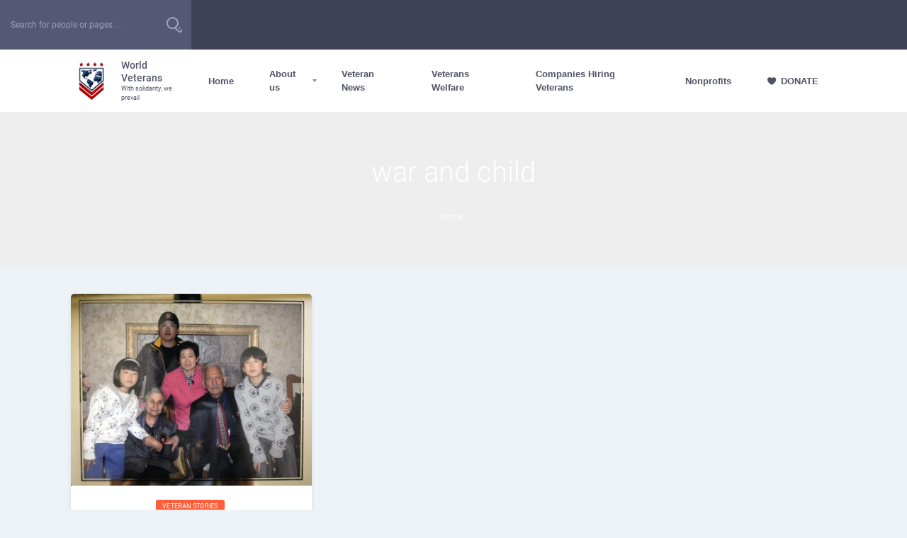

--- FILE ---
content_type: text/html; charset=UTF-8
request_url: https://worldveterans.org/tag/war-and-child/
body_size: 74200
content:

<!doctype html>
<html lang="en-CA">
<head>
    <meta charset="UTF-8">
    <link rel="profile" href="http://gmpg.org/xfn/11">
    <link rel="pingback" href="https://worldveterans.org/xmlrpc.php">
    <meta name="viewport" content="width=device-width, initial-scale=1">
	<meta name="apple-mobile-web-app-capable" content="yes">
	<meta name='robots' content='index, follow, max-image-preview:large, max-snippet:-1, max-video-preview:-1' />

	<!-- This site is optimized with the Yoast SEO plugin v26.8 - https://yoast.com/product/yoast-seo-wordpress/ -->
	<title>war and child Archives - World Veterans</title>
	<link rel="canonical" href="https://worldveterans.org/tag/war-and-child/" />
	<meta property="og:locale" content="en_US" />
	<meta property="og:type" content="article" />
	<meta property="og:title" content="war and child Archives - World Veterans" />
	<meta property="og:url" content="https://worldveterans.org/tag/war-and-child/" />
	<meta property="og:site_name" content="World Veterans" />
	<meta name="twitter:card" content="summary_large_image" />
	<!-- / Yoast SEO plugin. -->


<link rel="alternate" type="text/calendar" title="World Veterans &raquo; iCal Feed" href="https://worldveterans.org/events/?ical=1" />
<style id='wp-img-auto-sizes-contain-inline-css' type='text/css'>
img:is([sizes=auto i],[sizes^="auto," i]){contain-intrinsic-size:3000px 1500px}
/*# sourceURL=wp-img-auto-sizes-contain-inline-css */
</style>
<link rel='stylesheet' id='youzify-wall-css' href='https://worldveterans.org/wp-content/plugins/youzify/includes/public/assets/css/youzify-wall.min.css?ver=3.5.4' type='text/css' media='all' />
<link rel='stylesheet' id='youzify-profile-css' href='https://worldveterans.org/wp-content/plugins/youzify/includes/public/assets/css/youzify-profile.min.css?ver=3.5.4' type='text/css' media='all' />
<link rel='stylesheet' id='youzify-carousel-css-css' href='https://worldveterans.org/wp-content/plugins/youzify/includes/public/assets/css/youzify-owl-carousel.min.css?ver=3.5.4' type='text/css' media='all' />
<link rel='stylesheet' id='youzify-customStyle-css' href='https://worldveterans.org/wp-content/plugins/youzify/includes/admin/assets/css/custom-script.css?ver=6.9' type='text/css' media='all' />
<style id='youzify-customStyle-inline-css' type='text/css'>

                    .youzify-profile .youzify-profile-header.youzify-header-overlay .youzify-header-cover:before,.youzify-profile .youzify-hdr-v3 .youzify-inner-content:before {
                	opacity: 0.5 !important;
                    }

                    .youzify-profile .youzify-profile-header.youzify-header-pattern .youzify-header-cover:after,
                                 .youzify-profile .youzify-hdr-v3 .youzify-inner-content:after {
                	opacity: 0.8 !important;
                    }

                    .youzify-scrolltotop i:hover {
                	background-color: #ff5e3a !important;
                    }

:root {
    --yzfy-scheme-color: #f75d52 !important;
    --yzfy-scheme-text-color: #fff !important;
}

body .youzify div.item-list-tabs li.youzify-activity-show-search .youzify-activity-show-search-form i,
body #youzify-wall-nav .item-list-tabs li#activity-filter-select label,
body .youzify-media-filter .youzify-filter-item .youzify-current-filter,
body .youzify-community-hashtags .youzify-hashtag-item:hover,
body .youzify table tfoot tr,
body .youzify table thead tr,
body #youzify-group-body h1:before,
body .youzify-product-actions .youzify-addtocart,
body .youzify .checkout_coupon,
body .youzify .youzify-wc-box-title h3,
body .youzify .woocommerce-customer-details h2,
body .youzify .youzify-wc-main-content .track_order .form-row button,
body .youzify-view-order .youzify-wc-main-content > p mark.order-status,
body .youzify .youzify-wc-main-content button[type='submit'],
body .youzify .youzify-wc-main-content #payment #place_order,
body .youzify .youzify-wc-main-content h3,
body .youzify .wc-proceed-to-checkout a.checkout-button,
body .youzify .wc-proceed-to-checkout a.checkout-button:hover,
body .youzify .youzify-wc-main-content .woocommerce-checkout-review-order table.shop_table tfoot .order-total,
body .youzify .youzify-wc-main-content .woocommerce-checkout-review-order table.shop_table thead,
body .youzify .youzify-wc-main-content table.shop_table td a.woocommerce-MyAccount-downloads-file:before,
body .youzify .youzify-wc-main-content table.shop_table td a.view:before,
body .youzify table.shop_table.order_details tfoot tr:last-child,
body .youzify .youzify-wc-main-content table.shop_table td.actions .coupon button,
body .youzify .youzify-wc-main-content table.shop_table td.woocommerce-orders-table__cell-order-number a,
body .youzify .youzify-wc-main-content table.shop_table thead,
body .youzify-forums-topic-item .youzify-forums-topic-icon i,
body .youzify-forums-forum-item .youzify-forums-forum-icon i,
body div.bbp-submit-wrapper button,
body #bbpress-forums li.bbp-header,
body #bbpress-forums .bbp-search-form #bbp_search_submit,
body #bbpress-forums #bbp-search-form #bbp_search_submit,
body .widget_display_search #bbp_search_submit,
body .widget_display_forums li a:before,
body .widget_display_views li .bbp-view-title:before,
body .widget_display_topics li:before,
body #bbpress-forums li.bbp-footer,
body .bbp-pagination .page-numbers.current,
body .youzify-items-list-widget .youzify-list-item .youzify-item-action .youzify-add-button i,
body #youzify-members-list .youzify-user-actions .friendship-button .requested,
body .youzify-wall-embed .youzify-embed-action .friendship-button a.requested,
body .youzify-widget .youzify-user-tags .youzify-utag-values .youzify-utag-value-item,
body .item-list-tabs #search-message-form #messages_search_submit,
body #youzify-groups-list .action .group-button .membership-requested,
body #youzify-members-list .youzify-user-actions .friendship-button a,
body #youzify-groups-list .action .group-button .request-membership,
body .youzify-wall-embed .youzify-embed-action .friendship-button a,
body .youzify-group-manage-members-search #members_search_submit,
body #youzify-groups-list .action .group-button .accept-invite,
body .notifications-options-nav #notification-bulk-manage,
body .notifications .notification-actions .mark-read span,
body .sitewide-notices .thread-options .activate-notice,
body #youzify-groups-list .action .group-button .join-group,
body .youzify-social-buttons .friendship-button a.requested,
body #youzify-directory-search-box form input[type=submit],
body .youzify-user-actions .friendship-button a.requested,
body .youzify-wall-embed .youzify-embed-action .group-button a,
body #youzify-group-buttons .group-button a.join-group,
body .messages-notices .thread-options .read span,
body .youzify-social-buttons .friendship-button a,
body #search-members-form #members_search_submit,
body .messages-options-nav #messages-bulk-manage,
body .youzify-group-settings-tab input[type='submit'],
body .youzify-user-actions .friendship-button a.add,
body #group-settings-form input[type='submit'],
body .youzify-product-content .youzify-featured-product,
body .my-friends #friend-list .action a.accept,
body .youzify-wall-new-post .youzify-post-more-button,
body .group-request-list .action .accept a,
body #message-recipients .highlight-icon i,
body .youzify-pagination .page-numbers.current,
body .youzify-project-content .youzify-project-type,
body .youzify-author .youzify-account-settings,
body .youzify-product-actions .youzify-addtocart,
body .group-button.request-membership,
body #send_message_form .submit #send,
body #send-invite-form .submit input,
body #send-reply #send_reply_button,
body .youzify-wall-actions .youzify-wall-post,
body .youzify-post-content .youzify-post-type,
body .youzify-nav-effect .youzify-menu-border,
body #group-create-tabs li.current,
body .group-button.accept-invite,
body .youzify-tab-post .youzify-read-more,
body .group-button.join-group,
body .youzify-service-icon i:hover,
body .youzify-loading .youzify_msg,
body .youzify-scrolltotop i:hover,
body .youzify-post .youzify-read-more,
body .youzify-author .youzify-login,
body .pagination .current,
body .youzify-tab-title-box,
body #youzify button[type='submit'],
body .youzify-wall-file-post,
body .youzify-current-bg-color,
body .youzify-current-checked-bg-color:checked,
body .button.accept {
            background-color: var(--yzfy-scheme-color) !important;
            color: var(--yzfy-scheme-text-color) !important;
        }

@media screen and ( max-width: 768px ) {
body #youzify .youzify-group div.item-list-tabs li.last label,
body #youzify .youzify-profile div.item-list-tabs li.last label,
body #youzify .youzify-directory-filter .item-list-tabs li#groups-order-select label,
body #youzify .youzify-directory-filter .item-list-tabs li#members-order-select label {
    background-color: var(--yzfy-scheme-color) !important;
    color: var(--yzfy-scheme-text-color);
}
}
        body .youzify-bbp-topic-head-meta .youzify-bbp-head-meta-last-updated a:not(.bbp-author-name),
        body .widget_display_topics li .topic-author a.bbp-author-name,
        body .activity-header .activity-head p a:not(:first-child),
        body #message-recipients .highlight .highlight-meta a,
        body .thread-sender .thread-from .from .thread-count,
        body .youzify-profile-navmenu .youzify-navbar-item a:hover i,
        body .widget_display_replies li a.bbp-author-name,
        body .youzify-profile-navmenu .youzify-navbar-item a:hover,
        body .youzify-link-main-content .youzify-link-url:hover,
        body .youzify-wall-new-post .youzify-post-title a:hover,
        body .youzify-recent-posts .youzify-post-title a:hover,
        body .youzify-post-content .youzify-post-title a:hover,
        body .youzify-group-settings-tab fieldset legend,
        body .youzify-wall-link-data .youzify-wall-link-url,
        body .youzify-tab-post .youzify-post-title a:hover,
        body .youzify-project-tags .youzify-tag-symbole,
        body .youzify-post-tags .youzify-tag-symbole,
        body .youzify-group-navmenu li a:hover {
            color: var(--yzfy-scheme-color) !important;
        }

        body .youzify-bbp-topic-head,
        body .youzify .youzify-wc-main-content address .youzify-bullet,
        body .youzify-profile-navmenu .youzify-navbar-item.youzify-active-menu,
        body .youzify-group-navmenu li.current {
            border-color: var(--yzfy-scheme-color) !important;
        }

        body .quote-with-img:before,
        body .youzify-link-content,
        body .youzify-no-thumbnail,
        body a.youzify-settings-widget {
            background: var(--yzfy-scheme-color) url(https://worldveterans.org/wp-content/plugins/youzify/includes/public/assets/images/dotted-bg.png) !important;
        }
    

                    .youzify-hdr-v1 .youzify-cover-content .youzify-inner-content,
                                #youzify-profile-navmenu .youzify-inner-content,
                                .youzify-vertical-layout .youzify-content,
                                .youzify .youzify-boxed-navbar,
                                .youzify .wild-content,
                                #youzify-members-directory,
                                #youzify-groups-list,
                                .youzify-page-main-content,
                                .youzify-header-content,
                                .youzify-cover-content {
                	max-width: 1300px !important;
                    }

                    .youzify-page {
                	background-color: #edf2f6 !important;
                    }

                    .youzify-account-verified {
                	background-color: #08ddc1 !important;
                    }

                    .youzify-account-verified {
                	color: #ffffff !important;
                    }
/*# sourceURL=youzify-customStyle-inline-css */
</style>
<style id='wp-emoji-styles-inline-css' type='text/css'>

	img.wp-smiley, img.emoji {
		display: inline !important;
		border: none !important;
		box-shadow: none !important;
		height: 1em !important;
		width: 1em !important;
		margin: 0 0.07em !important;
		vertical-align: -0.1em !important;
		background: none !important;
		padding: 0 !important;
	}
/*# sourceURL=wp-emoji-styles-inline-css */
</style>
<link rel='stylesheet' id='wp-block-library-css' href='https://worldveterans.org/wp-includes/css/dist/block-library/style.min.css?ver=6.9' type='text/css' media='all' />
<style id='global-styles-inline-css' type='text/css'>
:root{--wp--preset--aspect-ratio--square: 1;--wp--preset--aspect-ratio--4-3: 4/3;--wp--preset--aspect-ratio--3-4: 3/4;--wp--preset--aspect-ratio--3-2: 3/2;--wp--preset--aspect-ratio--2-3: 2/3;--wp--preset--aspect-ratio--16-9: 16/9;--wp--preset--aspect-ratio--9-16: 9/16;--wp--preset--color--black: #000000;--wp--preset--color--cyan-bluish-gray: #abb8c3;--wp--preset--color--white: #ffffff;--wp--preset--color--pale-pink: #f78da7;--wp--preset--color--vivid-red: #cf2e2e;--wp--preset--color--luminous-vivid-orange: #ff6900;--wp--preset--color--luminous-vivid-amber: #fcb900;--wp--preset--color--light-green-cyan: #7bdcb5;--wp--preset--color--vivid-green-cyan: #00d084;--wp--preset--color--pale-cyan-blue: #8ed1fc;--wp--preset--color--vivid-cyan-blue: #0693e3;--wp--preset--color--vivid-purple: #9b51e0;--wp--preset--gradient--vivid-cyan-blue-to-vivid-purple: linear-gradient(135deg,rgb(6,147,227) 0%,rgb(155,81,224) 100%);--wp--preset--gradient--light-green-cyan-to-vivid-green-cyan: linear-gradient(135deg,rgb(122,220,180) 0%,rgb(0,208,130) 100%);--wp--preset--gradient--luminous-vivid-amber-to-luminous-vivid-orange: linear-gradient(135deg,rgb(252,185,0) 0%,rgb(255,105,0) 100%);--wp--preset--gradient--luminous-vivid-orange-to-vivid-red: linear-gradient(135deg,rgb(255,105,0) 0%,rgb(207,46,46) 100%);--wp--preset--gradient--very-light-gray-to-cyan-bluish-gray: linear-gradient(135deg,rgb(238,238,238) 0%,rgb(169,184,195) 100%);--wp--preset--gradient--cool-to-warm-spectrum: linear-gradient(135deg,rgb(74,234,220) 0%,rgb(151,120,209) 20%,rgb(207,42,186) 40%,rgb(238,44,130) 60%,rgb(251,105,98) 80%,rgb(254,248,76) 100%);--wp--preset--gradient--blush-light-purple: linear-gradient(135deg,rgb(255,206,236) 0%,rgb(152,150,240) 100%);--wp--preset--gradient--blush-bordeaux: linear-gradient(135deg,rgb(254,205,165) 0%,rgb(254,45,45) 50%,rgb(107,0,62) 100%);--wp--preset--gradient--luminous-dusk: linear-gradient(135deg,rgb(255,203,112) 0%,rgb(199,81,192) 50%,rgb(65,88,208) 100%);--wp--preset--gradient--pale-ocean: linear-gradient(135deg,rgb(255,245,203) 0%,rgb(182,227,212) 50%,rgb(51,167,181) 100%);--wp--preset--gradient--electric-grass: linear-gradient(135deg,rgb(202,248,128) 0%,rgb(113,206,126) 100%);--wp--preset--gradient--midnight: linear-gradient(135deg,rgb(2,3,129) 0%,rgb(40,116,252) 100%);--wp--preset--font-size--small: 13px;--wp--preset--font-size--medium: 20px;--wp--preset--font-size--large: 36px;--wp--preset--font-size--x-large: 42px;--wp--preset--spacing--20: 0.44rem;--wp--preset--spacing--30: 0.67rem;--wp--preset--spacing--40: 1rem;--wp--preset--spacing--50: 1.5rem;--wp--preset--spacing--60: 2.25rem;--wp--preset--spacing--70: 3.38rem;--wp--preset--spacing--80: 5.06rem;--wp--preset--shadow--natural: 6px 6px 9px rgba(0, 0, 0, 0.2);--wp--preset--shadow--deep: 12px 12px 50px rgba(0, 0, 0, 0.4);--wp--preset--shadow--sharp: 6px 6px 0px rgba(0, 0, 0, 0.2);--wp--preset--shadow--outlined: 6px 6px 0px -3px rgb(255, 255, 255), 6px 6px rgb(0, 0, 0);--wp--preset--shadow--crisp: 6px 6px 0px rgb(0, 0, 0);}:where(.is-layout-flex){gap: 0.5em;}:where(.is-layout-grid){gap: 0.5em;}body .is-layout-flex{display: flex;}.is-layout-flex{flex-wrap: wrap;align-items: center;}.is-layout-flex > :is(*, div){margin: 0;}body .is-layout-grid{display: grid;}.is-layout-grid > :is(*, div){margin: 0;}:where(.wp-block-columns.is-layout-flex){gap: 2em;}:where(.wp-block-columns.is-layout-grid){gap: 2em;}:where(.wp-block-post-template.is-layout-flex){gap: 1.25em;}:where(.wp-block-post-template.is-layout-grid){gap: 1.25em;}.has-black-color{color: var(--wp--preset--color--black) !important;}.has-cyan-bluish-gray-color{color: var(--wp--preset--color--cyan-bluish-gray) !important;}.has-white-color{color: var(--wp--preset--color--white) !important;}.has-pale-pink-color{color: var(--wp--preset--color--pale-pink) !important;}.has-vivid-red-color{color: var(--wp--preset--color--vivid-red) !important;}.has-luminous-vivid-orange-color{color: var(--wp--preset--color--luminous-vivid-orange) !important;}.has-luminous-vivid-amber-color{color: var(--wp--preset--color--luminous-vivid-amber) !important;}.has-light-green-cyan-color{color: var(--wp--preset--color--light-green-cyan) !important;}.has-vivid-green-cyan-color{color: var(--wp--preset--color--vivid-green-cyan) !important;}.has-pale-cyan-blue-color{color: var(--wp--preset--color--pale-cyan-blue) !important;}.has-vivid-cyan-blue-color{color: var(--wp--preset--color--vivid-cyan-blue) !important;}.has-vivid-purple-color{color: var(--wp--preset--color--vivid-purple) !important;}.has-black-background-color{background-color: var(--wp--preset--color--black) !important;}.has-cyan-bluish-gray-background-color{background-color: var(--wp--preset--color--cyan-bluish-gray) !important;}.has-white-background-color{background-color: var(--wp--preset--color--white) !important;}.has-pale-pink-background-color{background-color: var(--wp--preset--color--pale-pink) !important;}.has-vivid-red-background-color{background-color: var(--wp--preset--color--vivid-red) !important;}.has-luminous-vivid-orange-background-color{background-color: var(--wp--preset--color--luminous-vivid-orange) !important;}.has-luminous-vivid-amber-background-color{background-color: var(--wp--preset--color--luminous-vivid-amber) !important;}.has-light-green-cyan-background-color{background-color: var(--wp--preset--color--light-green-cyan) !important;}.has-vivid-green-cyan-background-color{background-color: var(--wp--preset--color--vivid-green-cyan) !important;}.has-pale-cyan-blue-background-color{background-color: var(--wp--preset--color--pale-cyan-blue) !important;}.has-vivid-cyan-blue-background-color{background-color: var(--wp--preset--color--vivid-cyan-blue) !important;}.has-vivid-purple-background-color{background-color: var(--wp--preset--color--vivid-purple) !important;}.has-black-border-color{border-color: var(--wp--preset--color--black) !important;}.has-cyan-bluish-gray-border-color{border-color: var(--wp--preset--color--cyan-bluish-gray) !important;}.has-white-border-color{border-color: var(--wp--preset--color--white) !important;}.has-pale-pink-border-color{border-color: var(--wp--preset--color--pale-pink) !important;}.has-vivid-red-border-color{border-color: var(--wp--preset--color--vivid-red) !important;}.has-luminous-vivid-orange-border-color{border-color: var(--wp--preset--color--luminous-vivid-orange) !important;}.has-luminous-vivid-amber-border-color{border-color: var(--wp--preset--color--luminous-vivid-amber) !important;}.has-light-green-cyan-border-color{border-color: var(--wp--preset--color--light-green-cyan) !important;}.has-vivid-green-cyan-border-color{border-color: var(--wp--preset--color--vivid-green-cyan) !important;}.has-pale-cyan-blue-border-color{border-color: var(--wp--preset--color--pale-cyan-blue) !important;}.has-vivid-cyan-blue-border-color{border-color: var(--wp--preset--color--vivid-cyan-blue) !important;}.has-vivid-purple-border-color{border-color: var(--wp--preset--color--vivid-purple) !important;}.has-vivid-cyan-blue-to-vivid-purple-gradient-background{background: var(--wp--preset--gradient--vivid-cyan-blue-to-vivid-purple) !important;}.has-light-green-cyan-to-vivid-green-cyan-gradient-background{background: var(--wp--preset--gradient--light-green-cyan-to-vivid-green-cyan) !important;}.has-luminous-vivid-amber-to-luminous-vivid-orange-gradient-background{background: var(--wp--preset--gradient--luminous-vivid-amber-to-luminous-vivid-orange) !important;}.has-luminous-vivid-orange-to-vivid-red-gradient-background{background: var(--wp--preset--gradient--luminous-vivid-orange-to-vivid-red) !important;}.has-very-light-gray-to-cyan-bluish-gray-gradient-background{background: var(--wp--preset--gradient--very-light-gray-to-cyan-bluish-gray) !important;}.has-cool-to-warm-spectrum-gradient-background{background: var(--wp--preset--gradient--cool-to-warm-spectrum) !important;}.has-blush-light-purple-gradient-background{background: var(--wp--preset--gradient--blush-light-purple) !important;}.has-blush-bordeaux-gradient-background{background: var(--wp--preset--gradient--blush-bordeaux) !important;}.has-luminous-dusk-gradient-background{background: var(--wp--preset--gradient--luminous-dusk) !important;}.has-pale-ocean-gradient-background{background: var(--wp--preset--gradient--pale-ocean) !important;}.has-electric-grass-gradient-background{background: var(--wp--preset--gradient--electric-grass) !important;}.has-midnight-gradient-background{background: var(--wp--preset--gradient--midnight) !important;}.has-small-font-size{font-size: var(--wp--preset--font-size--small) !important;}.has-medium-font-size{font-size: var(--wp--preset--font-size--medium) !important;}.has-large-font-size{font-size: var(--wp--preset--font-size--large) !important;}.has-x-large-font-size{font-size: var(--wp--preset--font-size--x-large) !important;}
/*# sourceURL=global-styles-inline-css */
</style>

<style id='classic-theme-styles-inline-css' type='text/css'>
/*! This file is auto-generated */
.wp-block-button__link{color:#fff;background-color:#32373c;border-radius:9999px;box-shadow:none;text-decoration:none;padding:calc(.667em + 2px) calc(1.333em + 2px);font-size:1.125em}.wp-block-file__button{background:#32373c;color:#fff;text-decoration:none}
/*# sourceURL=/wp-includes/css/classic-themes.min.css */
</style>
<link rel='stylesheet' id='youzify-css' href='https://worldveterans.org/wp-content/plugins/youzify/includes/public/assets/css/youzify.min.css?ver=3.5.4' type='text/css' media='all' />
<link rel='stylesheet' id='youzify-headers-css' href='https://worldveterans.org/wp-content/plugins/youzify/includes/public/assets/css/youzify-headers.min.css?ver=3.5.4' type='text/css' media='all' />
<link rel='stylesheet' id='dashicons-css' href='https://worldveterans.org/wp-includes/css/dashicons.min.css?ver=6.9' type='text/css' media='all' />
<link rel='stylesheet' id='youzify-social-css' href='https://worldveterans.org/wp-content/plugins/youzify/includes/public/assets/css/youzify-social.min.css?ver=3.5.4' type='text/css' media='all' />
<link rel='stylesheet' id='youzify-icons-css' href='https://worldveterans.org/wp-content/plugins/youzify/includes/admin/assets/css/all.min.css?ver=3.5.4' type='text/css' media='all' />
<link rel='stylesheet' id='tribe-events-v2-single-skeleton-css' href='https://worldveterans.org/wp-content/plugins/the-events-calendar/build/css/tribe-events-single-skeleton.css?ver=6.15.14' type='text/css' media='all' />
<link rel='stylesheet' id='tribe-events-v2-single-skeleton-full-css' href='https://worldveterans.org/wp-content/plugins/the-events-calendar/build/css/tribe-events-single-full.css?ver=6.15.14' type='text/css' media='all' />
<link rel='stylesheet' id='tec-events-elementor-widgets-base-styles-css' href='https://worldveterans.org/wp-content/plugins/the-events-calendar/build/css/integrations/plugins/elementor/widgets/widget-base.css?ver=6.15.14' type='text/css' media='all' />
<link rel='stylesheet' id='youzify-reviews-css' href='https://worldveterans.org/wp-content/plugins/youzify/includes/public/assets/css/youzify-reviews.min.css?ver=3.5.4' type='text/css' media='all' />
<link rel='stylesheet' id='extended-search-css' href='https://worldveterans.org/wp-content/plugins/unyson/framework//extensions/extended-search/static/css/styles.css?ver=2.8' type='text/css' media='all' />
<link rel='stylesheet' id='fw-ext-forms-default-styles-css' href='https://worldveterans.org/wp-content/plugins/unyson/framework//extensions/forms/static/css/frontend.css?ver=2.7.24' type='text/css' media='all' />
<link rel='stylesheet' id='font-awesome-css' href='https://worldveterans.org/wp-content/plugins/elementor/assets/lib/font-awesome/css/font-awesome.min.css?ver=4.7.0' type='text/css' media='all' />
<link rel='stylesheet' id='youzify-bbpress-css' href='https://worldveterans.org/wp-content/plugins/youzify/includes/public/assets/css/youzify-bbpress.min.css?ver=3.5.4' type='text/css' media='all' />
<link rel='stylesheet' id='youzify-opensans-css' href='https://fonts.googleapis.com/css?family=Open+Sans%3A400%2C600&#038;ver=3.5.4' type='text/css' media='all' />
<link rel='stylesheet' id='youzify-membership-css' href='https://worldveterans.org/wp-content/plugins/youzify/includes/public/assets/css/youzify-membership.min.css?ver=3.5.4' type='text/css' media='all' />
<link rel='stylesheet' id='youzify-membership-customStyle-css' href='https://worldveterans.org/wp-content/plugins/youzify/includes/admin/assets/css/custom-script.css?ver=6.9' type='text/css' media='all' />
<link rel='stylesheet' id='magnific-popup-css' href='https://worldveterans.org/wp-content/themes/olympus/css/magnific-popup.css?ver=1.1.0' type='text/css' media='all' />
<link rel='stylesheet' id='yz-icons-css' href='https://worldveterans.org/wp-content/themes/olympus/css/fontawesome.min.css?ver=5.12.1' type='text/css' media='all' />
<link rel='stylesheet' id='olympus-theme-font-css' href='https://worldveterans.org/wp-content/themes/olympus/css/olympus-fonts.css?ver=4.7' type='text/css' media='all' />
<link rel='stylesheet' id='tooltips-css' href='https://worldveterans.org/wp-content/themes/olympus/css/plugins/balloon.css?ver=1.0' type='text/css' media='all' />
<link rel='stylesheet' id='bootstrap-css' href='https://worldveterans.org/wp-content/themes/olympus/Bootstrap/dist/css/bootstrap.css?ver=4.4.0' type='text/css' media='all' />
<link rel='stylesheet' id='olympus-widgets-css' href='https://worldveterans.org/wp-content/themes/olympus/css/widgets.css?ver=5.0.6' type='text/css' media='all' />
<link rel='stylesheet' id='olympus-main-css' href='https://worldveterans.org/wp-content/themes/olympus/css/main.css?ver=4.7' type='text/css' media='all' />
<style id='olympus-main-inline-css' type='text/css'>
html:root {
--secondary-accent-color: #38a9ff;
--secondary-accent-color-darken: #3399e6;
--third-accent-color: #7c5ac2;
}.header--standard .logo .img-wrap img {max-height:60px;}h1, .h1{}h2, .h2{}h3, .h3{}h4, .h4{}h5, .h5{}h6, .h6{}.primary-menu-menu .menu-item > a,.primary-menu-responsive.primary-menu .showhide,.primary-menu-menu ul.sub-menu li a,.primary-menu-menu > li.menu-item-has-mega-menu .megamenu ul > li a,.primary-menu-menu > li.menu-item-has-mega-menu .megamenu .column-tittle {font-family:"Trebuchet", sans-serif;font-style:normal;font-weight:700;}.left-menu .left-menu-title {}.elementor-section:not(.elementor-inner-section),body.olympus-theme div.section-theme-padding{padding-top: 80px; padding-bottom: 80px;}.olympus-preloader {background-color: #ffffff}.youzify-account-verified, .icon-status.online {background-color: #08ddc1 !important}#youzify-members-list .is-online .youzify-item-avatar::before {border-color: #08ddc1 !important}#stunning-header {color:#ffffff;}#stunning-header .stunning-header-content-wrap {color:#ffffff;}#stunning-header .stunning-header-content-wrap * {color:#ffffff;}#stunning-header {padding-top:60px;}#stunning-header {padding-bottom:60px;}#stunning-header .crumina-heading-background {background-image: url("https://worldveterans.org/wp-content/uploads/2021/05/bg-parade-5132489-1920-400px.jpg");}#stunning-header {background-color:#eeeeee;}
/*# sourceURL=olympus-main-inline-css */
</style>
<link rel='stylesheet' id='olympus-icons-font-css' href='https://worldveterans.org/wp-content/themes/olympus/css/olympus-icons-font.css?ver=4.7' type='text/css' media='all' />
<link rel='stylesheet' id='child-style-css' href='https://worldveterans.org/wp-content/themes/olympus-child/style.css?ver=6.9' type='text/css' media='all' />
<link rel='stylesheet' id='olympus-youzer-css' href='https://worldveterans.org/wp-content/themes/olympus/css/youzer/youzer.css?ver=4.7' type='text/css' media='all' />
<link rel='stylesheet' id='youzer-customization-css' href='https://worldveterans.org/wp-content/themes/olympus/css/youzer-customization.css?ver=4.7' type='text/css' media='all' />
<link rel='stylesheet' id='olympus-yz-wall-css' href='https://worldveterans.org/wp-content/themes/olympus/css/youzer/yz-wall.css?ver=4.7' type='text/css' media='all' />
<link rel='stylesheet' id='olympus-yz-profile-css' href='https://worldveterans.org/wp-content/themes/olympus/css/youzer/yz-profile-style.css?ver=4.7' type='text/css' media='all' />
<link rel='stylesheet' id='olympus-yz-headers-css' href='https://worldveterans.org/wp-content/themes/olympus/css/youzer/yz-headers.css?ver=4.7' type='text/css' media='all' />
<link rel='stylesheet' id='olympus-yz-social-css' href='https://worldveterans.org/wp-content/themes/olympus/css/youzer/yz-social.css?ver=4.7' type='text/css' media='all' />
<link rel='stylesheet' id='olympus-yz-reviews-css' href='https://worldveterans.org/wp-content/themes/olympus/css/youzer/yz-reviews.css?ver=4.7' type='text/css' media='all' />
<link rel='stylesheet' id='olympus-yz-bbpress-css' href='https://worldveterans.org/wp-content/themes/olympus/css/youzer/yz-bbpress.css?ver=4.7' type='text/css' media='all' />
<link rel='stylesheet' id='olympus-youzer-icons-customization-css' href='https://worldveterans.org/wp-content/themes/olympus/css/youzer/yz-icons-customization.css?ver=4.7' type='text/css' media='all' />
<script type="text/javascript" src="https://worldveterans.org/wp-includes/js/jquery/jquery.min.js?ver=3.7.1" id="jquery-core-js"></script>
<script type="text/javascript" src="https://worldveterans.org/wp-includes/js/jquery/jquery-migrate.min.js?ver=3.4.1" id="jquery-migrate-js"></script>
<script type="text/javascript" src="https://worldveterans.org/wp-content/plugins/youzify/includes/public/assets/js/youzify-wall.min.js?ver=3.5.4" id="youzify-wall-js"></script>
<script type="text/javascript" src="https://worldveterans.org/wp-content/plugins/youzify/includes/public/assets/js/youzify-owl-carousel.min.js?ver=3.5.4" id="youzify-carousel-js-js"></script>
<script type="text/javascript" src="https://worldveterans.org/wp-content/plugins/youzify/includes/public/assets/js/youzify-slider.min.js?ver=3.5.4" id="youzify-slider-js"></script>
<script type="text/javascript" src="https://worldveterans.org/wp-content/plugins/unyson/framework//extensions/post-reaction/static/js/sweetalert2.js?ver=4.1" id="sweetalert2-js"></script>
<script type="text/javascript" id="crumina-reaction-scripts-js-extra">
/* <![CDATA[ */
var crumina_reaction = {"ajax":"https://worldveterans.org/wp-admin/admin-ajax.php"};
//# sourceURL=crumina-reaction-scripts-js-extra
/* ]]> */
</script>
<script type="text/javascript" src="https://worldveterans.org/wp-content/plugins/unyson/framework//extensions/post-reaction/static/js/scripts.js?ver=4.1" id="crumina-reaction-scripts-js"></script>
<link rel="https://api.w.org/" href="https://worldveterans.org/wp-json/" /><link rel="alternate" title="JSON" type="application/json" href="https://worldveterans.org/wp-json/wp/v2/tags/117" /><link rel="EditURI" type="application/rsd+xml" title="RSD" href="https://worldveterans.org/xmlrpc.php?rsd" />
<meta name="generator" content="WordPress 6.9" />

	<script type="text/javascript">var ajaxurl = 'https://worldveterans.org/wp-admin/admin-ajax.php';</script>


		<!-- GA Google Analytics @ https://m0n.co/ga -->
		<script async src="https://www.googletagmanager.com/gtag/js?id=G-BHEP59NCE6"></script>
		<script>
			window.dataLayer = window.dataLayer || [];
			function gtag(){dataLayer.push(arguments);}
			gtag('js', new Date());
			gtag('config', 'G-BHEP59NCE6');
		</script>

	<!-- HFCM by 99 Robots - Snippet # 3: G tag -->
<!-- Event snippet for page view conversion page -->
<script>
  gtag('event', 'conversion', {'send_to': 'AW-10829219089/NcI9CNOuoZkZEJGK46so'});
</script>

<!-- /end HFCM by 99 Robots -->
<meta name="tec-api-version" content="v1"><meta name="tec-api-origin" content="https://worldveterans.org"><link rel="alternate" href="https://worldveterans.org/wp-json/tribe/events/v1/events/?tags=war-and-child" /><meta name="generator" content="Elementor 3.25.11; features: additional_custom_breakpoints, e_optimized_control_loading; settings: css_print_method-internal, google_font-enabled, font_display-auto">

    <!-- Youzify Open Graph Tags -->

    <meta property="twitter:card" content="summary_large_image">
    <meta property="og:type" content="profile">

    
    <meta property="og:url" content="">

    
    
    <!-- End of Youzify Open Graph Tags -->

    			<style>
				.e-con.e-parent:nth-of-type(n+4):not(.e-lazyloaded):not(.e-no-lazyload),
				.e-con.e-parent:nth-of-type(n+4):not(.e-lazyloaded):not(.e-no-lazyload) * {
					background-image: none !important;
				}
				@media screen and (max-height: 1024px) {
					.e-con.e-parent:nth-of-type(n+3):not(.e-lazyloaded):not(.e-no-lazyload),
					.e-con.e-parent:nth-of-type(n+3):not(.e-lazyloaded):not(.e-no-lazyload) * {
						background-image: none !important;
					}
				}
				@media screen and (max-height: 640px) {
					.e-con.e-parent:nth-of-type(n+2):not(.e-lazyloaded):not(.e-no-lazyload),
					.e-con.e-parent:nth-of-type(n+2):not(.e-lazyloaded):not(.e-no-lazyload) * {
						background-image: none !important;
					}
				}
			</style>
					<link rel="preload" href="https://worldveterans.org/wp-content/themes/olympus/fonts/roboto-v18-latin_latin-ext-regular.woff2" as="font" type="font/woff2" crossorigin>
		<link rel="preload" href="https://worldveterans.org/wp-content/themes/olympus/fonts/roboto-v18-latin_latin-ext-500.woff2" as="font" type="font/woff2" crossorigin>
		<link rel="preload" href="https://worldveterans.org/wp-content/themes/olympus/fonts/roboto-v18-latin_latin-ext-700.woff2" as="font" type="font/woff2" crossorigin>
		<link rel="preload" href="https://worldveterans.org/wp-content/themes/olympus/fonts/roboto-v18-latin_latin-ext-300.woff2" as="font" type="font/woff2" crossorigin>
		<script>
		function olympusModal() {
			return {
				show: false,
				modalOpen() { this.show = true; document.querySelector('body').classList.add('overlay-enable') },
				modalClose() { this.show = false; document.querySelector('body').classList.remove('overlay-enable') },
				isModalOpen() { return this.show === true },
			}
		}
		</script><link rel="icon" href="https://worldveterans.org/wp-content/uploads/2021/05/cropped-logo-world-veterans-portal-512px-32x32.png" sizes="32x32" />
<link rel="icon" href="https://worldveterans.org/wp-content/uploads/2021/05/cropped-logo-world-veterans-portal-512px-192x192.png" sizes="192x192" />
<link rel="apple-touch-icon" href="https://worldveterans.org/wp-content/uploads/2021/05/cropped-logo-world-veterans-portal-512px-180x180.png" />
<meta name="msapplication-TileImage" content="https://worldveterans.org/wp-content/uploads/2021/05/cropped-logo-world-veterans-portal-512px-270x270.png" />
		<style type="text/css" id="wp-custom-css">
			.olympus-theme #buddypress div.item-list-tabs ul li#members-all a span {display:none !important;}
		</style>
		</head>
	<body class="bp-legacy archive tag tag-war-and-child tag-117 wp-custom-logo wp-theme-olympus wp-child-theme-olympus-child youzify-crimson-scheme not-logged-in youzify-light-lighting-mode tribe-no-js page-template-olympus-child-theme elementor-default elementor-kit-1175 enable-sticky-standard-header bg-body group-blog list-view page-has-header-social page-has-standard-header page-has-not-panels olympus-theme"  >

	
<script type="text/javascript" id="bbp-swap-no-js-body-class">
	document.body.className = document.body.className.replace( 'bbp-no-js', 'bbp-js' );
</script>

		<div class="olympus-preloader" data-time="0.2">
			<img src="//worldveterans.org/wp-content/uploads/2021/05/logo-world-veterans-portal-150px.png" alt="Preloader" />
		</div>
			<div id="overflow-x-wrapper">
	<a class="skip-link screen-reader-text" href="#content">Skip to content</a>
	<!-- Global site tag (gtag.js) - Google Analytics -->
<script async src="https://www.googletagmanager.com/gtag/js?id=UA-187596818-1"></script>
<script>
  window.dataLayer = window.dataLayer || [];
  function gtag(){dataLayer.push(arguments);}
  gtag('js', new Date());

  gtag('config', 'UA-187596818-1');
</script>
<header class="header header--logout" id="site-header" >
	<div class="header-content-wrapper">

					<form id="top-search-form" action="https://worldveterans.org/" method="GET" class="search-bar w-search notification-list friend-requests">
				<div class="form-group with-button">
					<div class="selectize-control form-control js-user-search multi">
						<div class="selectize-input items not-full has-options">
							<input type="text" autocomplete="off" name="s" id="s" value="" placeholder="Search for people or pages ...">
						</div>
						<div class="selectize-dropdown multi form-control js-user-search mCustomScrollbar">
							<div class="selectize-dropdown-content"></div>
						</div>
					</div>
					<button>
						<i class="olympus-icon olympus-icon-Magnifying-Glass-Icon"></i>
						<svg class="olymp-search-spinner" width="135" height="135" viewBox="0 0 135 135" xmlns="http://www.w3.org/2000/svg">
							<path d="M67.447 58c5.523 0 10-4.477 10-10s-4.477-10-10-10-10 4.477-10 10 4.477 10 10 10zm9.448 9.447c0 5.523 4.477 10 10 10 5.522 0 10-4.477 10-10s-4.478-10-10-10c-5.523 0-10 4.477-10 10zm-9.448 9.448c-5.523 0-10 4.477-10 10 0 5.522 4.477 10 10 10s10-4.478 10-10c0-5.523-4.477-10-10-10zM58 67.447c0-5.523-4.477-10-10-10s-10 4.477-10 10 4.477 10 10 10 10-4.477 10-10z">
								<animateTransform
									attributeName="transform"
									type="rotate"
									from="0 67 67"
									to="-360 67 67"
									dur="2.5s"
									repeatCount="indefinite" />
							</path>
							<path d="M28.19 40.31c6.627 0 12-5.374 12-12 0-6.628-5.373-12-12-12-6.628 0-12 5.372-12 12 0 6.626 5.372 12 12 12zm30.72-19.825c4.686 4.687 12.284 4.687 16.97 0 4.686-4.686 4.686-12.284 0-16.97-4.686-4.687-12.284-4.687-16.97 0-4.687 4.686-4.687 12.284 0 16.97zm35.74 7.705c0 6.627 5.37 12 12 12 6.626 0 12-5.373 12-12 0-6.628-5.374-12-12-12-6.63 0-12 5.372-12 12zm19.822 30.72c-4.686 4.686-4.686 12.284 0 16.97 4.687 4.686 12.285 4.686 16.97 0 4.687-4.686 4.687-12.284 0-16.97-4.685-4.687-12.283-4.687-16.97 0zm-7.704 35.74c-6.627 0-12 5.37-12 12 0 6.626 5.373 12 12 12s12-5.374 12-12c0-6.63-5.373-12-12-12zm-30.72 19.822c-4.686-4.686-12.284-4.686-16.97 0-4.686 4.687-4.686 12.285 0 16.97 4.686 4.687 12.284 4.687 16.97 0 4.687-4.685 4.687-12.283 0-16.97zm-35.74-7.704c0-6.627-5.372-12-12-12-6.626 0-12 5.373-12 12s5.374 12 12 12c6.628 0 12-5.373 12-12zm-19.823-30.72c4.687-4.686 4.687-12.284 0-16.97-4.686-4.686-12.284-4.686-16.97 0-4.687 4.686-4.687 12.284 0 16.97 4.686 4.687 12.284 4.687 16.97 0z">
								<animateTransform
									attributeName="transform"
									type="rotate"
									from="0 67 67"
									to="360 67 67"
									dur="8s"
									repeatCount="indefinite" />
							</path>
						</svg>
					</button>
				</div>
			</form>
		
			</div>
</header>
<div class="header--standard" id="header--standard">
    <div class="container">
        <div class="row">
            <div class="col col-12 header--standard-wrap">
                <a href="https://worldveterans.org" class="logo">
					
					                        <div class="img-wrap">
							                            <img src="https://worldveterans.org/wp-content/uploads/2021/05/logo-world-veterans-portal-150px.png" alt="World Veterans">
                        </div>
					
                    <div class="title-block ">
                        <h6 class="logo-title">World Veterans</h6>
                        <div class="sub-title">With solidarity, we prevail</div>
                    </div>
                </a>

                <nav class="primary-menu">

                    <a href="#" class="open-responsive-menu showhide">
                        <i class="olympus-icon-Menu-Icon"></i>
                        <i class="olympus-icon-Close-Icon"></i>
                    </a>

					<ul id="primary-menu" class="primary-menu-menu"><li id="menu-item-1227" class="menu-item menu-item-type-post_type menu-item-object-page menu-item-home menu-item-1227"><a href="https://worldveterans.org/" >Home</a></li>
<li id="menu-item-4327" class="menu-item menu-item-type-post_type menu-item-object-page menu-item-has-children menu-item-has-mega-menu menu-item-4327"><a href="https://worldveterans.org/about-us/" >About us</a><div class="megamenu" style="" >
<ul class="mega-menu-row">
	<li id="menu-item-4328" class="menu-item menu-item-type-post_type menu-item-object-page mega-menu-col menu-item-4328"><a href="https://worldveterans.org/about-us/advisory-board/" >Advisory Board</a></li>
	<li id="menu-item-4346" class="menu-item menu-item-type-post_type menu-item-object-page mega-menu-col menu-item-4346"><a href="https://worldveterans.org/about-us/our-team/" >Our Team</a></li>
	<li id="menu-item-4376" class="menu-item menu-item-type-post_type menu-item-object-page mega-menu-col menu-item-4376"><a href="https://worldveterans.org/about-us/social-media-policy-and-guidelines/" >Social Media Policy</a></li>
</ul>
</div></li>
<li id="menu-item-2214" class="menu-item menu-item-type-taxonomy menu-item-object-category menu-item-2214"><a href="https://worldveterans.org/category/veteran-news/" >Veteran News</a></li>
<li id="menu-item-2215" class="menu-item menu-item-type-taxonomy menu-item-object-category menu-item-2215"><a href="https://worldveterans.org/category/veterans-welfare/" >Veterans Welfare</a></li>
<li id="menu-item-2219" class="menu-item menu-item-type-post_type menu-item-object-page menu-item-2219"><a href="https://worldveterans.org/companies-hiring-veterans/" >Companies Hiring Veterans</a></li>
<li id="menu-item-2986" class="menu-item menu-item-type-custom menu-item-object-custom menu-item-2986"><a href="https://nonprofits.worldveterans.org/" >Nonprofits</a></li>
<li id="menu-item-3603" class="menu-item menu-item-type-custom menu-item-object-custom menu-item-has-icon menu-item-3603"><a href="https://www.paypal.com/donate/?hosted_button_id=STDDSWNFCQ8J2" ><i class="universal-olympus-icon dashicons dashicons-heart" ></i>DONATE</a></li>
</ul>					                        <ul class="nav-add shoping-cart more">
							                        </ul>
						                                </nav>
            </div>
        </div>
    </div>
</div>	<section id="stunning-header" class="crumina-stunning-header crumina-stunning-header--with-animation stunning-header--content-center"
			 data-animate-type="left-to-right">
					<div class="crumina-heading-background"></div>
		
		<div class="container">

			<div class="stunning-header-content-wrap">
				<div class="stunning-content-item">							<h1 class="stunning-header-title">war and child</h1>
							</div><div class="stunning-content-item">    <ul class="breadcrumbs"  >
					                <li class="breadcrumbs-item first-item"  
                    >
				                    <a href="https://worldveterans.org/" ><span >
                            Home                        </span></a>
                    <meta  content="0"/>
                    </li>
																	    </ul>
</div>
			</div>
			
		</div>
	</section>

<div id="content" class="hfeed site">

<div id="primary" class="container">
    <div class="row primary-content-wrapper">
                <div class="col-lg-12">
                    </div>
        <div class="col-md-12 col-sm-12 col-lg-12">
            <main id="main" class="site-main content-main-full">
                                
                
<div class="sorting-container row" data-layout="masonry" >

    
                
<div class="col-xl-4 col-lg-4 col-md-6 may-contain-custom-bg sorting-item veteran-stories">
    <div class="ui-block">
        <!-- Post -->
        <article id="post-2408" class="blog-post blog-post-v2 post-2408 post type-post status-publish format-standard has-post-thumbnail hentry category-veteran-stories tag-war-and-child">
                            <div class="post-thumb">
                    <a href="https://worldveterans.org/ayla-the-daughter-of-war/"><img loading="lazy" src="https://worldveterans.org/wp-content/uploads/2021/05/ayla-a-real-story-of-life-from-the-korean-war-403x321.jpg" width="403" height="" alt="ayla-a-real-story-of-life-from-the-korean-war" /></a>
                </div>
                        <div class="post-content">
                <div class="post-category-list"><a href="https://worldveterans.org/category/veteran-stories/" class=" post-category bg-primary" style="" title="All posts from Veteran Stories">Veteran Stories</a></div>
                <h4 class="post-title entry-title"><a href="https://worldveterans.org/ayla-the-daughter-of-war/" rel="bookmark">‘Ayla: The Daughter of War’</a></h4>
                <p >The touching real-life tale of a Turkish sergeant who saves a small Korean girl becomes long, heart-tugging fiction in&nbsp;Ayla: The&hellip;</p>                
                
                    <div class="post__author author vcard inline-items">
                                                <img alt='' src='https://worldveterans.org/wp-content/uploads/avatars/4/60a7f8e2671d9-bpthumb.png' srcset='https://worldveterans.org/wp-content/uploads/avatars/4/60a7f8e24c8a9-bpfull.png 2x' class='avatar avatar-28 photo' height='28' width='28' decoding='async'/>
                        <div class="author-date not-uppercase">
                            <a class="h6 post__author-name fn vcard font-weight-bold" href="https://worldveterans.org/members/veteranwritings/" >arranged by MrVet</a>                            <span class="post__date" ><time class="entry-date published updated" datetime="2021-05-17T00:56:51-04:00">May 17, 2021</time></span>                        </div>
                    </div>
                                <div class="post-additional-info inline-items">
                                        <div class="comments-shared">
                                <a href="https://worldveterans.org/ayla-the-daughter-of-war/#comments" class="post-add-icon inline-items">
			<i class=" olympus-icon-Speech-Balloon-Icon" ></i>            <span>0</span>
        </a>
		                        	<span class="post-add-icon inline-items more">
        <svg class="olymp-share-icon " ><use xlink:href="#olymp-share-icon"></use></svg>        <span>Share</span>
        <ul class="social_share_icons more-dropdown">
            				<li>
                <button class="social__item sharer" data-sharer="twitter"
						data-title="‘Ayla: The Daughter of War’"
						data-url="https://worldveterans.org/ayla-the-daughter-of-war/">
                    <svg class="crumina-icon" viewBox="0 0 16 16" xmlns="http://www.w3.org/2000/svg" fill-rule="evenodd" clip-rule="evenodd" stroke-linejoin="round" stroke-miterlimit="1.414"><path d="M16 3.038c-.59.26-1.22.437-1.885.517.677-.407 1.198-1.05 1.443-1.816-.634.37-1.337.64-2.085.79-.598-.64-1.45-1.04-2.396-1.04-1.812 0-3.282 1.47-3.282 3.28 0 .26.03.51.085.75-2.728-.13-5.147-1.44-6.766-3.42C.83 2.58.67 3.14.67 3.75c0 1.14.58 2.143 1.46 2.732-.538-.017-1.045-.165-1.487-.41v.04c0 1.59 1.13 2.918 2.633 3.22-.276.074-.566.114-.865.114-.21 0-.41-.02-.61-.058.42 1.304 1.63 2.253 3.07 2.28-1.12.88-2.54 1.404-4.07 1.404-.26 0-.52-.015-.78-.045 1.46.93 3.18 1.474 5.04 1.474 6.04 0 9.34-5 9.34-9.33 0-.14 0-.28-.01-.42.64-.46 1.2-1.04 1.64-1.7z" fill-rule="nonzero" /></svg>
                </button>
            </li>
	            				<li>
                <button class="social__item sharer" data-sharer="facebook"
						data-title="‘Ayla: The Daughter of War’"
						data-url="https://worldveterans.org/ayla-the-daughter-of-war/"
						data-image="https://worldveterans.org/wp-content/uploads/2021/05/ayla-a-real-story-of-life-from-the-korean-war-1024x815.jpg">
                    <svg class="crumina-icon" viewBox="0 0 512 512"><path d="M288 176v-64c0-17.664 14.336-32 32-32h32V0h-64c-53.024 0-96 42.976-96 96v80h-64v80h64v256h96V256h64l32-80h-96z" /></svg>
                </button>
            </li>
	            				<li>
                <button class="social__item sharer" data-sharer="pocket"
						data-title="‘Ayla: The Daughter of War’"
						data-url="https://worldveterans.org/ayla-the-daughter-of-war/">
                    <svg class="crumina-icon" viewBox="0 0 512 512"><path d="M480 32H32C14.368 32 0 46.368 0 64v176c0 132.352 107.648 240 240 240h32c132.352 0 240-107.648 240-240V64c0-17.632-14.336-32-32-32zm-73.376 182.624l-128 128C272.384 348.864 264.192 352 256 352s-16.384-3.136-22.624-9.376l-128-128c-12.512-12.512-12.512-32.736 0-45.248s32.736-12.512 45.248 0L256 274.752l105.376-105.376c12.512-12.512 32.736-12.512 45.248 0s12.512 32.736 0 45.248z" /></svg>
                </button>
            </li>
	            				<li>
                <button class="social__item sharer" data-sharer="whatsapp"
						data-title="‘Ayla: The Daughter of War’"
						data-url="https://worldveterans.org/ayla-the-daughter-of-war/"
						data-image="https://worldveterans.org/wp-content/uploads/2021/05/ayla-a-real-story-of-life-from-the-korean-war-1024x815.jpg">
                    <svg class="crumina-icon" viewBox="-23 -21 682 682.66669" xmlns="http://www.w3.org/2000/svg">
				<path d="m544.386719 93.007812c-59.875-59.945312-139.503907-92.9726558-224.335938-93.007812-174.804687 0-317.070312 142.261719-317.140625 317.113281-.023437 55.894531 14.578125 110.457031 42.332032 158.550781l-44.992188 164.335938 168.121094-44.101562c46.324218 25.269531 98.476562 38.585937 151.550781 38.601562h.132813c174.785156 0 317.066406-142.273438 317.132812-317.132812.035156-84.742188-32.921875-164.417969-92.800781-224.359376zm-224.335938 487.933594h-.109375c-47.296875-.019531-93.683594-12.730468-134.160156-36.742187l-9.621094-5.714844-99.765625 26.171875 26.628907-97.269531-6.269532-9.972657c-26.386718-41.96875-40.320312-90.476562-40.296875-140.28125.054688-145.332031 118.304688-263.570312 263.699219-263.570312 70.40625.023438 136.589844 27.476562 186.355469 77.300781s77.15625 116.050781 77.132812 186.484375c-.0625 145.34375-118.304687 263.59375-263.59375 263.59375zm144.585938-197.417968c-7.921875-3.96875-46.882813-23.132813-54.148438-25.78125-7.257812-2.644532-12.546875-3.960938-17.824219 3.96875-5.285156 7.929687-20.46875 25.78125-25.09375 31.066406-4.625 5.289062-9.242187 5.953125-17.167968 1.984375-7.925782-3.964844-33.457032-12.335938-63.726563-39.332031-23.554687-21.011719-39.457031-46.960938-44.082031-54.890626-4.617188-7.9375-.039062-11.8125 3.476562-16.171874 8.578126-10.652344 17.167969-21.820313 19.808594-27.105469 2.644532-5.289063 1.320313-9.917969-.664062-13.882813-1.976563-3.964844-17.824219-42.96875-24.425782-58.839844-6.4375-15.445312-12.964843-13.359374-17.832031-13.601562-4.617187-.230469-9.902343-.277344-15.1875-.277344-5.28125 0-13.867187 1.980469-21.132812 9.917969-7.261719 7.933594-27.730469 27.101563-27.730469 66.105469s28.394531 76.683594 32.355469 81.972656c3.960937 5.289062 55.878906 85.328125 135.367187 119.648438 18.90625 8.171874 33.664063 13.042968 45.175782 16.695312 18.984374 6.03125 36.253906 5.179688 49.910156 3.140625 15.226562-2.277344 46.878906-19.171875 53.488281-37.679687 6.601563-18.511719 6.601563-34.375 4.617187-37.683594-1.976562-3.304688-7.261718-5.285156-15.183593-9.253906zm0 0" fill-rule="evenodd" />
			</svg>
                </button>
            </li>
	            				<li>
                <button class="social__item sharer" data-sharer="linkedin"
						data-title="‘Ayla: The Daughter of War’"
						data-url="https://worldveterans.org/ayla-the-daughter-of-war/"
						data-image="https://worldveterans.org/wp-content/uploads/2021/05/ayla-a-real-story-of-life-from-the-korean-war-1024x815.jpg">
                    <svg class="crumina-icon" id="Bold" enable-background="new 0 0 24 24" height="512" viewBox="0 0 24 24" width="512" xmlns="http://www.w3.org/2000/svg"><path d="m23.994 24v-.001h.006v-8.802c0-4.306-.927-7.623-5.961-7.623-2.42 0-4.044 1.328-4.707 2.587h-.07v-2.185h-4.773v16.023h4.97v-7.934c0-2.089.396-4.109 2.983-4.109 2.549 0 2.587 2.384 2.587 4.243v7.801z" /><path d="m.396 7.977h4.976v16.023h-4.976z" /><path d="m2.882 0c-1.591 0-2.882 1.291-2.882 2.882s1.291 2.909 2.882 2.909 2.882-1.318 2.882-2.909c-.001-1.591-1.292-2.882-2.882-2.882z" /></svg>
                </button>
            </li>
	            				<li>
                <button class="social__item sharer" data-sharer="telegram"
						data-title="‘Ayla: The Daughter of War’"
						data-url="https://worldveterans.org/ayla-the-daughter-of-war/">
                    <svg class="crumina-icon" enable-background="new 0 0 24 24" height="512" viewBox="0 0 24 24" width="512" xmlns="http://www.w3.org/2000/svg"><path d="m8.75 17.612v4.638c0 .324.208.611.516.713.077.025.156.037.234.037.234 0 .46-.11.604-.306l2.713-3.692z" /><path d="m23.685.139c-.23-.163-.532-.185-.782-.054l-22.5 11.75c-.266.139-.423.423-.401.722.023.3.222.556.505.653l6.255 2.138 13.321-11.39-10.308 12.419 10.483 3.583c.078.026.16.04.242.04.136 0 .271-.037.39-.109.19-.116.319-.311.352-.53l2.75-18.5c.041-.28-.077-.558-.307-.722z" /></svg>
                </button>
            </li>
	                    </ul>
    </span>
	                    </div>
                </div>
            </div>
        </article><!-- #post-2408 -->
    </div>
</div>
    </div>

            </main><!-- #main -->
        </div>
            </div><!-- #row -->
</div><!-- #primary -->


		</div><!-- #content -->

		<!-- Footer -->
		<section class="footer" id="footer">
			<div class="container">

				<div class="row footer-content" >					<div class="col-lg-4 col-md-4 col-sm-12 col-xs-12">
						<div class="w-about widget"  >
							<div class="logo-block">	<a href="https://worldveterans.org" class="logo flex-start"  >
		<div class="img-wrap"><img src="//worldveterans.org/wp-content/uploads/2021/05/logo-world-veterans-portal-150px.png" alt="World Veterans"  width="150" height="150" /></div><div class="title-block"><h6 class="logo-title"  >World Veterans</h6><div class="sub-title" >With solidarity, we prevail</div></div>	</a>
	</div>							<div class="w-about-content-wrap flex-start">
																							</div>
						</div>
					</div>
													<div class="col-lg-8 col-md-8 col-sm-12 col-xs-12">
						<div class="row">
							<div class="col-lg-3 col-md-6 col-sm-6 col-xs-12 mb-4 mb-lg-0"><div id="nav_menu-3" class="widget widget_nav_menu"><div class="menu-olympus-footer-container"><ul id="menu-olympus-footer" class="menu"><li id="menu-item-672" class="menu-item menu-item-type-post_type menu-item-object-buddypress menu-item-672"><a href="https://worldveterans.org/members/">Members</a></li>
<li id="menu-item-673" class="menu-item menu-item-type-post_type menu-item-object-buddypress menu-item-673"><a href="https://worldveterans.org/groups/">Groups</a></li>
</ul></div></div></div>						</div>
					</div>
					</div>
									<!-- SUB Footer -->
					<div class="sub-footer-copyright">
					<span class="site-copyright-text">
						World Veterans © 2022					</span>
					</div>
					<!-- ... end SUB Footer -->
													<span class="smooth-scroll">
					<a id="back-to-top" class="back-to-top btt-visible" href="#">
						<i class=" olympus-icon-Back-to-Top-Arrow-Icon back-icon" ></i>					</a>
				</span>
							</div>
		</section>
		<!-- ... end Footer -->
		<script type="speculationrules">
{"prefetch":[{"source":"document","where":{"and":[{"href_matches":"/*"},{"not":{"href_matches":["/wp-*.php","/wp-admin/*","/wp-content/uploads/*","/wp-content/*","/wp-content/plugins/*","/wp-content/themes/olympus-child/*","/wp-content/themes/olympus/*","/*\\?(.+)"]}},{"not":{"selector_matches":"a[rel~=\"nofollow\"]"}},{"not":{"selector_matches":".no-prefetch, .no-prefetch a"}}]},"eagerness":"conservative"}]}
</script>
<!-- HFCM by 99 Robots - Snippet # 1: GTM -->
<!-- Google Tag Manager (noscript) -->
<noscript><iframe src="https://www.googletagmanager.com/ns.html?id=GTM-5LH3WDN"
height="0" width="0" style="display:none;visibility:hidden"></iframe></noscript>
<!-- End Google Tag Manager (noscript) -->
<!-- /end HFCM by 99 Robots -->
<!-- HFCM by 99 Robots - Snippet # 2: GTM -->
<!-- Google Tag Manager (noscript) -->
<noscript><iframe src="https://www.googletagmanager.com/ns.html?id=GTM-5LH3WDN"
height="0" width="0" style="display:none;visibility:hidden"></iframe></noscript>
<!-- End Google Tag Manager (noscript) -->
<!-- /end HFCM by 99 Robots -->
		<script>
		( function ( body ) {
			'use strict';
			body.className = body.className.replace( /\btribe-no-js\b/, 'tribe-js' );
		} )( document.body );
		</script>
				<style>
			:root {
				-webkit-user-select: none;
				-webkit-touch-callout: none;
				-ms-user-select: none;
				-moz-user-select: none;
				user-select: none;
			}
		</style>
		<script type="text/javascript">
			/*<![CDATA[*/
			document.oncontextmenu = function(event) {
				if (event.target.tagName != 'INPUT' && event.target.tagName != 'TEXTAREA') {
					event.preventDefault();
				}
			};
			document.ondragstart = function() {
				if (event.target.tagName != 'INPUT' && event.target.tagName != 'TEXTAREA') {
					event.preventDefault();
				}
			};
			/*]]>*/
		</script>
		
	    <div class="youzify-popup-login" style="opacity: 0; visibility: hidden;">
	        <div class="youzify-membership-login-shortcode">
		<div class="youzify-membership-form youzify-membership-login-page form-with-header form-with-labels form-no-icons form-full-border form-border-flat">

			
    	<header class="youzify-membership-form-header">
    			    		    		<div class="youzify-membership-form-cover youzify-membership-default-cover" style="background-image: url( https://worldveterans.org/wp-content/plugins/youzify/includes/public/assets/images/geopattern.png )">
			        <h2 class="form-cover-title">Login</h2>
	    		</div>
	    	    	</header>

	    			
		
		
		
	
			<form id="youzify-membership-form" class="youzify-membership-login-form" method="post" action="https://worldveterans.org/dashboard-emintek/">

				<!-- After Form Buttons -->
				
	<div class="youzify-membership-social-buttons form-only-icons form-border-radius form-icons-left">
		<ul>
			
				
				
				
				
												
				<li class="youzify-membership-linkedin-btn">
					<a href="https://worldveterans.org/youzify-auth/social-login/LinkedIn">
						<div class="youzify-membership-button-icon">
							<i class="fab fa-linkedin-in"></i>
						</div>
											</a>
				</li>

			
				
									</ul>
		<div class="youzify-membership-social-title"><span>or</span></div>
	</div>

	
								<div class="youzify-membership-form-item">
		    		<div class="youzify-membership-item-content">
			           				           		<label for="user_login">Username or Email</label>
			        				           <div class="youzify-membership-field-content">
		           							    		<input type="text" name="log" autocomplete="false" placeholder="" value="" required>
			            </div>
		        	</div>
		       	</div>
							<div class="youzify-membership-form-item">
		    		<div class="youzify-membership-item-content">
			           				           		<label for="user_pass">Password</label>
			        				           <div class="youzify-membership-field-content">
		           							    		<input type="password" name="pwd" autocomplete="false" placeholder="" value="" required>
			            </div>
		        	</div>
		       	</div>
					    	<div class="youzify-membership-form-item youzify-membership-remember-me">
		    		<div class="youzify-membership-item-content">
			        	<label class="youzify_membership_checkbox_field" ><input name="rememberme" type="checkbox" value="forever"><div class="youzify_membership_field_indication"></div>Remember Me</label>

		        	</div>
					<a class="youzify-membership-forgot-password" href="/">Lost password?</a>		        </div>
							<div class="youzify-membership-form-actions form-one-button form-fullwidth-button form-border-radius">				<div class="youzify-membership-action-item youzify-membership-submit-item">
					<div class="youzify-membership-item-inner">
	           			<button type="submit" value="submit"  name="signin_submit"  >
	            				           				<span class="youzify-membership-button-title">Log In</span>
	           			</button>
	            	</div>
	            </div>
										</div>
				<!-- After Form Buttons -->
				
		<input type="hidden" name="youzify_ajax_login_nonce" value="5e2c36f2a9">

		
				<input type="hidden" name="youzify-membership-form" value="1">

			</form>

		</div>

		</div>	    </div>

	    <script type="text/javascript">
	    ( function( $ ) {

	        $( document ).ready( function() {

	            // Add Close Button to Login Popup.
	            $( '.youzify-popup-login .youzify-membership-form-header' )
	            .append( '<i class="fas fa-times youzify-close-login"></i>' );

	            // Display Login Popup.
	            $( '[data-show-youzify-login="true"],.youzify-show-youzify-login-popup a' ).on( 'click', function( e ) {

	                e.preventDefault();

	                $( '.youzify-popup-login:first' ).addClass( 'youzify-is-visible' );

	            });

	            // Close Login Popup.
	            $( '.youzify-popup-login' ).on( 'click', function( e ) {
	                if ( $( e.target ).is( '.youzify-close-login' ) || $( e.target ).is( '.youzify-popup-login' ) ) {
	                    e.preventDefault();
	                    $( this ).removeClass( 'youzify-is-visible' );
	                }
	            });

	            // Close Dialog if you user Clicked Cancel
	            $( '.youzify-close-login' ).on( 'click', function( e ) {
	                e.preventDefault();
	                $( '.youzify-popup-login' ).removeClass( 'youzify-is-visible' );
	            });

	        });

	    })( jQuery );

	    </script>

	    <script> /* <![CDATA[ */var tribe_l10n_datatables = {"aria":{"sort_ascending":": activate to sort column ascending","sort_descending":": activate to sort column descending"},"length_menu":"Show _MENU_ entries","empty_table":"No data available in table","info":"Showing _START_ to _END_ of _TOTAL_ entries","info_empty":"Showing 0 to 0 of 0 entries","info_filtered":"(filtered from _MAX_ total entries)","zero_records":"No matching records found","search":"Search:","all_selected_text":"All items on this page were selected. ","select_all_link":"Select all pages","clear_selection":"Clear Selection.","pagination":{"all":"All","next":"Next","previous":"Previous"},"select":{"rows":{"0":"","_":": Selected %d rows","1":": Selected 1 row"}},"datepicker":{"dayNames":["Sunday","Monday","Tuesday","Wednesday","Thursday","Friday","Saturday"],"dayNamesShort":["Sun","Mon","Tue","Wed","Thu","Fri","Sat"],"dayNamesMin":["S","M","T","W","T","F","S"],"monthNames":["January","February","March","April","May","June","July","August","September","October","November","December"],"monthNamesShort":["January","February","March","April","May","June","July","August","September","October","November","December"],"monthNamesMin":["Jan","Feb","Mar","Apr","May","Jun","Jul","Aug","Sep","Oct","Nov","Dec"],"nextText":"Next","prevText":"Prev","currentText":"Today","closeText":"Done","today":"Today","clear":"Clear"}};/* ]]> */ </script>			<script type='text/javascript'>
				const lazyloadRunObserver = () => {
					const lazyloadBackgrounds = document.querySelectorAll( `.e-con.e-parent:not(.e-lazyloaded)` );
					const lazyloadBackgroundObserver = new IntersectionObserver( ( entries ) => {
						entries.forEach( ( entry ) => {
							if ( entry.isIntersecting ) {
								let lazyloadBackground = entry.target;
								if( lazyloadBackground ) {
									lazyloadBackground.classList.add( 'e-lazyloaded' );
								}
								lazyloadBackgroundObserver.unobserve( entry.target );
							}
						});
					}, { rootMargin: '200px 0px 200px 0px' } );
					lazyloadBackgrounds.forEach( ( lazyloadBackground ) => {
						lazyloadBackgroundObserver.observe( lazyloadBackground );
					} );
				};
				const events = [
					'DOMContentLoaded',
					'elementor/lazyload/observe',
				];
				events.forEach( ( event ) => {
					document.addEventListener( event, lazyloadRunObserver );
				} );
			</script>
			<script type="text/javascript" src="https://worldveterans.org/wp-content/plugins/youzify/includes/public/assets/js/youzify-viewportChecker.min.js?ver=3.5.4" id="youzify-viewchecker-js"></script>
<script type="text/javascript" src="https://worldveterans.org/wp-content/plugins/the-events-calendar/common/build/js/user-agent.js?ver=da75d0bdea6dde3898df" id="tec-user-agent-js"></script>
<script type="text/javascript" src="https://worldveterans.org/wp-includes/js/dist/hooks.min.js?ver=dd5603f07f9220ed27f1" id="wp-hooks-js"></script>
<script type="text/javascript" src="https://worldveterans.org/wp-includes/js/dist/i18n.min.js?ver=c26c3dc7bed366793375" id="wp-i18n-js"></script>
<script type="text/javascript" id="wp-i18n-js-after">
/* <![CDATA[ */
wp.i18n.setLocaleData( { 'text direction\u0004ltr': [ 'ltr' ] } );
//# sourceURL=wp-i18n-js-after
/* ]]> */
</script>
<script type="text/javascript" id="youzify-js-extra">
/* <![CDATA[ */
var Youzify = {"unknown_error":"An unknown error occurred. Please try again later.","slideshow_auto":"1","slides_height_type":"fixed","activity_autoloader":"on","authenticating":"Authenticating...","security_nonce":"206df4662c","displayed_user_id":"0","ajax_url":"https://worldveterans.org/wp-admin/admin-ajax.php","save_changes":"Save Changes","thanks":"OK! Thanks","confirm":"Confirm","cancel":"Cancel","menu_title":"Menu","gotit":"Got it!","done":"Done!","ops":"Oops!","poll_option":"Option %d","poll_option_empty":"Sorry, you need to choose at least one option.","poll_already_voted":"Sorry, you already voted before.","slideshow_speed":"5","assets":"https://worldveterans.org/wp-content/plugins/youzify/includes/public/assets/","youzify_url":"https://worldveterans.org/wp-content/plugins/youzify/","live_notifications":"on","last_notification":"0","sound_file":"https://worldveterans.org/wp-content/plugins/youzify/includes/public/assets/youzify-notification-sound","timeout":"10","notifications_interval":"30"};
//# sourceURL=youzify-js-extra
/* ]]> */
</script>
<script type="text/javascript" src="https://worldveterans.org/wp-content/plugins/youzify/includes/public/assets/js/youzify.min.js?ver=3.5.4" id="youzify-js"></script>
<script type="text/javascript" id="extended-search-js-extra">
/* <![CDATA[ */
var extendedSearchConfig = {"shortcodeName":"crumina-extended-search","ajaxUrl":"https://worldveterans.org/wp-admin/admin-ajax.php"};
//# sourceURL=extended-search-js-extra
/* ]]> */
</script>
<script type="text/javascript" src="https://worldveterans.org/wp-content/plugins/unyson/framework//extensions/extended-search/static/js/scripts.js?ver=2.8" id="extended-search-js"></script>
<script type="text/javascript" src="https://worldveterans.org/wp-content/plugins/unyson/framework//extensions/post-share/static/js/sharer.min.js?ver=0.5.1" id="sharer-js"></script>
<script type="text/javascript" src="https://worldveterans.org/wp-includes/js/jquery/ui/effect.min.js?ver=1.13.3" id="jquery-effects-core-js"></script>
<script type="text/javascript" src="https://worldveterans.org/wp-includes/js/jquery/ui/effect-fade.min.js?ver=1.13.3" id="jquery-effects-fade-js"></script>
<script type="text/javascript" src="https://worldveterans.org/wp-content/plugins/youzify/includes/public/assets/js/youzify-profile.min.js?ver=3.5.4" id="youzify-profile-js"></script>
<script type="text/javascript" src="https://worldveterans.org/wp-content/plugins/youzify/includes/premium/public/assets/js/youzify-membership.min.js?ver=3.5.4" id="youzify-membership-js"></script>
<script type="text/javascript" id="heartbeat-js-extra">
/* <![CDATA[ */
var heartbeatSettings = {"ajaxurl":"/wp-admin/admin-ajax.php"};
//# sourceURL=heartbeat-js-extra
/* ]]> */
</script>
<script type="text/javascript" src="https://worldveterans.org/wp-includes/js/heartbeat.min.js?ver=6.9" id="heartbeat-js"></script>
<script type="text/javascript" src="https://worldveterans.org/wp-content/themes/olympus/js/plugins/magnific-popup.min.js?ver=1.1.0" id="bp-nouveau-magnific-popup-js"></script>
<script type="text/javascript" src="https://worldveterans.org/wp-content/themes/olympus/js/plugins/perfect-scrollbar.min.js?ver=1.5.0" id="perfect-scrollbar-js"></script>
<script type="text/javascript" src="https://worldveterans.org/wp-content/themes/olympus/js/plugins/material-forms.min.js?ver=1.0.0" id="materialize-js"></script>
<script type="text/javascript" src="https://worldveterans.org/wp-content/themes/olympus/js/bootstrap/tab.js?ver=5.2.1" id="bootstrap-tabs-js"></script>
<script type="text/javascript" src="https://worldveterans.org/wp-content/themes/olympus/js/crum-mega-menu.js?ver=4.7" id="olympus-mega-menu-js"></script>
<script type="text/javascript" src="https://worldveterans.org/wp-content/themes/olympus/js/plugins/jquery.scrollTo.min.js?ver=2.1.2" id="jquery-scroll-to-js"></script>
<script type="text/javascript" src="https://worldveterans.org/wp-includes/js/imagesloaded.min.js?ver=5.0.0" id="imagesloaded-js"></script>
<script type="text/javascript" src="https://worldveterans.org/wp-content/themes/olympus/js/plugins/smooth-scroll.js?ver=2.1.5" id="smooth-scroll-js"></script>
<script type="text/javascript" id="olympus-main-js-extra">
/* <![CDATA[ */
var themeStrings = {"ajaxUrl":"https://worldveterans.org/wp-admin/admin-ajax.php","uploadBtnText":"Upload","uploadCommentBtnText":"Comment"};
//# sourceURL=olympus-main-js-extra
/* ]]> */
</script>
<script type="text/javascript" src="https://worldveterans.org/wp-content/themes/olympus/js/theme-main.js?ver=4.7" id="olympus-main-js"></script>
<script type="text/javascript" src="https://worldveterans.org/wp-content/themes/olympus/js/svg-loader.js?ver=4.7" id="olympus-svg-icons-js"></script>
<script type="text/javascript" src="https://worldveterans.org/wp-content/themes/olympus/js/plugins/isotope.pkgd.js?ver=3.0.4" id="isotope-js"></script>
<script id="wp-emoji-settings" type="application/json">
{"baseUrl":"https://s.w.org/images/core/emoji/17.0.2/72x72/","ext":".png","svgUrl":"https://s.w.org/images/core/emoji/17.0.2/svg/","svgExt":".svg","source":{"concatemoji":"https://worldveterans.org/wp-includes/js/wp-emoji-release.min.js?ver=6.9"}}
</script>
<script type="module">
/* <![CDATA[ */
/*! This file is auto-generated */
const a=JSON.parse(document.getElementById("wp-emoji-settings").textContent),o=(window._wpemojiSettings=a,"wpEmojiSettingsSupports"),s=["flag","emoji"];function i(e){try{var t={supportTests:e,timestamp:(new Date).valueOf()};sessionStorage.setItem(o,JSON.stringify(t))}catch(e){}}function c(e,t,n){e.clearRect(0,0,e.canvas.width,e.canvas.height),e.fillText(t,0,0);t=new Uint32Array(e.getImageData(0,0,e.canvas.width,e.canvas.height).data);e.clearRect(0,0,e.canvas.width,e.canvas.height),e.fillText(n,0,0);const a=new Uint32Array(e.getImageData(0,0,e.canvas.width,e.canvas.height).data);return t.every((e,t)=>e===a[t])}function p(e,t){e.clearRect(0,0,e.canvas.width,e.canvas.height),e.fillText(t,0,0);var n=e.getImageData(16,16,1,1);for(let e=0;e<n.data.length;e++)if(0!==n.data[e])return!1;return!0}function u(e,t,n,a){switch(t){case"flag":return n(e,"\ud83c\udff3\ufe0f\u200d\u26a7\ufe0f","\ud83c\udff3\ufe0f\u200b\u26a7\ufe0f")?!1:!n(e,"\ud83c\udde8\ud83c\uddf6","\ud83c\udde8\u200b\ud83c\uddf6")&&!n(e,"\ud83c\udff4\udb40\udc67\udb40\udc62\udb40\udc65\udb40\udc6e\udb40\udc67\udb40\udc7f","\ud83c\udff4\u200b\udb40\udc67\u200b\udb40\udc62\u200b\udb40\udc65\u200b\udb40\udc6e\u200b\udb40\udc67\u200b\udb40\udc7f");case"emoji":return!a(e,"\ud83e\u1fac8")}return!1}function f(e,t,n,a){let r;const o=(r="undefined"!=typeof WorkerGlobalScope&&self instanceof WorkerGlobalScope?new OffscreenCanvas(300,150):document.createElement("canvas")).getContext("2d",{willReadFrequently:!0}),s=(o.textBaseline="top",o.font="600 32px Arial",{});return e.forEach(e=>{s[e]=t(o,e,n,a)}),s}function r(e){var t=document.createElement("script");t.src=e,t.defer=!0,document.head.appendChild(t)}a.supports={everything:!0,everythingExceptFlag:!0},new Promise(t=>{let n=function(){try{var e=JSON.parse(sessionStorage.getItem(o));if("object"==typeof e&&"number"==typeof e.timestamp&&(new Date).valueOf()<e.timestamp+604800&&"object"==typeof e.supportTests)return e.supportTests}catch(e){}return null}();if(!n){if("undefined"!=typeof Worker&&"undefined"!=typeof OffscreenCanvas&&"undefined"!=typeof URL&&URL.createObjectURL&&"undefined"!=typeof Blob)try{var e="postMessage("+f.toString()+"("+[JSON.stringify(s),u.toString(),c.toString(),p.toString()].join(",")+"));",a=new Blob([e],{type:"text/javascript"});const r=new Worker(URL.createObjectURL(a),{name:"wpTestEmojiSupports"});return void(r.onmessage=e=>{i(n=e.data),r.terminate(),t(n)})}catch(e){}i(n=f(s,u,c,p))}t(n)}).then(e=>{for(const n in e)a.supports[n]=e[n],a.supports.everything=a.supports.everything&&a.supports[n],"flag"!==n&&(a.supports.everythingExceptFlag=a.supports.everythingExceptFlag&&a.supports[n]);var t;a.supports.everythingExceptFlag=a.supports.everythingExceptFlag&&!a.supports.flag,a.supports.everything||((t=a.source||{}).concatemoji?r(t.concatemoji):t.wpemoji&&t.twemoji&&(r(t.twemoji),r(t.wpemoji)))});
//# sourceURL=https://worldveterans.org/wp-includes/js/wp-emoji-loader.min.js
/* ]]> */
</script>

</div>
</body>
</html>


--- FILE ---
content_type: text/css
request_url: https://worldveterans.org/wp-content/themes/olympus/css/youzer/yz-reviews.css?ver=4.7
body_size: 1584
content:
.youzify-rate-user > input {
	display: none !important;
}

.youzify-star-rating i {
	font-size: 14px;
}

.youzify-star-rating i.star-full {
	color: #ffdc1b;
}

.youzify-star-rating i.star-half:after {
	color: #ffdc1b;
}

.youzify-star-rating i.star-empty {
	color: var(--ol-border-color);
}

.youzify-review-item .youzify-item-head {
	padding: 15px 25px;
}

.youzify-review-item .youzify-item-content {
	border-top: 1px solid var(--ol-border-color);
}

.youzify-review-item .youzify-head-meta .youzify-item-name a {
	font-size: 14px;
	color: var(--heading-font-color);
	margin-top: 0;
	font-weight: 700;
}

.youzify-review-item .youzify-head-meta .youzify-item-name a:hover {
	color: var(--primary-accent-color);
}

.youzify-review-item .youzify-head-meta .youzify-item-date {
	letter-spacing: 0;
	color: var(--body-font-color);
	margin-top: 0;
	font-weight: 700;
}

.youzify-review-item .youzify-item-content .youzify-item-desc {
	font-size: 14px;
	color: var(--body-font-color);
	padding: 15px 25px;
}

.circle strong {
	font-weight: 500;
	font-family: inherit;
}

.youzify-rating-count,
.youzify-rating-title {
	font-weight: 500;
}

.youzify-user-ratings-details .youzify-user-ratings-rate,
.youzify-user-ratings-details .youzify-user-ratings-total {
	color: var(--body-font-color);
	font-weight: 300;
}

.youzify-user-ratings-details .youzify-separator {
	color: var(--heading-font-color);
}

.youzify-rating-show-more {
	color: var(--heading-font-color);
	font-size: 14px;
	font-weight: 500;
}

.youzify-rate-user .youzify-rate-user-desc {
	font-weight: 500;
	font-size: 18px;
}
